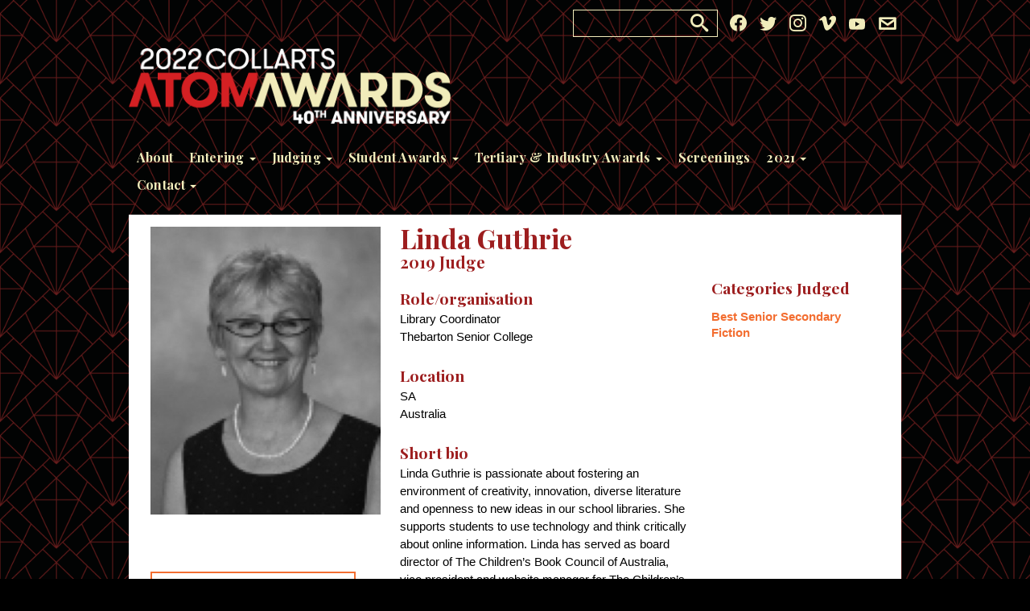

--- FILE ---
content_type: text/html; charset=UTF-8
request_url: https://atomawards.org/2019-judge/linda-guthrie/
body_size: 12952
content:
<!DOCTYPE html>
<html>
	<head>
		<!-- Google Tag Manager -->
		<script>(function(w,d,s,l,i){w[l]=w[l]||[];w[l].push({'gtm.start':
		new Date().getTime(),event:'gtm.js'});var f=d.getElementsByTagName(s)[0],
		j=d.createElement(s),dl=l!='dataLayer'?'&l='+l:'';j.async=true;j.src=
		'https://www.googletagmanager.com/gtm.js?id='+i+dl;f.parentNode.insertBefore(j,f);
		})(window,document,'script','dataLayer','GTM-5XHZ9GJ');</script>
		<!-- End Google Tag Manager -->

		<!-- Global site tag (gtag.js) - Google Analytics -->
		<script async src="https://www.googletagmanager.com/gtag/js?id=UA-9052270-6"></script>
		<script>
		  window.dataLayer = window.dataLayer || [];
		  function gtag(){dataLayer.push(arguments);}
		  gtag('js', new Date());
		
		  gtag('config', 'UA-9052270-6');
		</script>

		<meta charset="UTF-8">
		<title>Linda Guthrie - The ATOM Awards : The ATOM Awards</title>
		<meta name="viewport" content="width=device-width, initial-scale=1"/>

		<!-- dns prefetch -->
		<link href="//www.google-analytics.com" rel="dns-prefetch">
		
		<!-- meta -->
		<meta http-equiv="X-UA-Compatible" content="IE=edge,chrome=1">
		<meta name="description" content="Recognising film and media excellence in education and industry">
		
		<!-- icons -->		

		
				
		<!-- Bootstrap -->
		<!--link href="https://atomawards.org/wp-content/themes/aa2022/css/bootstrap.min.css" rel="stylesheet"-->
		<link href="//maxcdn.bootstrapcdn.com/bootstrap/3.3.2/css/bootstrap.min.css" rel="stylesheet">
		
		<!--script src="http://code.jquery.com/jquery-1.8.3.min.js"></script-->
		<!-- <script src="//ajax.googleapis.com/ajax/libs/jquery/1.11.2/jquery.min.js"></script> -->
		<script src="/wp-includes/js/jquery/jquery.js"></script>
		<script type="text/javascript">
			var $ = jQuery;
		</script>
		
		<!--script src="https://atomawards.org/wp-content/themes/aa2022/js/bootstrap.min.js"></script-->
		<script src="https://atomawards.org/wp-content/themes/aa2022/js/browser.min.js"></script>
		<script src="//maxcdn.bootstrapcdn.com/bootstrap/3.3.2/js/bootstrap.min.js"></script>
		
		<!-- HTML5 Shim and Respond.js IE8 support of HTML5 elements and media queries -->
	    <!-- WARNING: Respond.js doesn't work if you view the page via file:// -->
	    <!--[if lt IE 9]>
	      <script src="https://oss.maxcdn.com/libs/html5shiv/3.7.0/html5shiv.js"></script>
	      <script src="https://oss.maxcdn.com/libs/respond.js/1.3.0/respond.min.js"></script>
	    <![endif]-->
	
    <script src="https://atomawards.org/wp-content/themes/aa2022/js/atom-entry-system.js?v2022"></script>
		
				
				<script type="text/javascript" src="https://atomawards.org/wp-content/themes/aa2022/js/jquery.cycle.all.js"></script>
		<script type="text/javascript" src="https://atomawards.org/wp-content/themes/aa2022/js/jquery.imgpreload.min.js"></script>
		
		
		
		<script type = "text/javascript"> 

			jQuery(document).ready(function() {
				
				jQuery( "#search-button .icon-search" ).click(function() {
				  jQuery( "#search-box" ).toggle();
				  jQuery( "#search-box .search-input" ).focus();
				});

			});
						
		</script>
		
		<link rel='stylesheet' href='https://atomawards.org/wp-content/themes/aa2022/style.css?ver=1.33' media='all' />

		<meta name='robots' content='index, follow, max-image-preview:large, max-snippet:-1, max-video-preview:-1' />
	<style>img:is([sizes="auto" i], [sizes^="auto," i]) { contain-intrinsic-size: 3000px 1500px }</style>
	
	<!-- This site is optimized with the Yoast SEO plugin v26.8 - https://yoast.com/product/yoast-seo-wordpress/ -->
	<link rel="canonical" href="https://atomawards.org/2019-judge/linda-guthrie/" />
	<meta property="og:locale" content="en_US" />
	<meta property="og:type" content="article" />
	<meta property="og:title" content="Linda Guthrie - The ATOM Awards" />
	<meta property="og:url" content="https://atomawards.org/2019-judge/linda-guthrie/" />
	<meta property="og:site_name" content="The ATOM Awards" />
	<meta property="article:publisher" content="https://www.facebook.com/atomawards" />
	<meta property="article:modified_time" content="2019-10-30T05:40:20+00:00" />
	<meta property="og:image" content="https://atomawards.org/wp-content/uploads/2020/03/2020-ATOM-Awards-Yoast-SEO-image-200x200px.png" />
	<meta property="og:image:width" content="200" />
	<meta property="og:image:height" content="200" />
	<meta property="og:image:type" content="image/png" />
	<meta name="twitter:card" content="summary_large_image" />
	<meta name="twitter:site" content="@theatomawards" />
	<script type="application/ld+json" class="yoast-schema-graph">{"@context":"https://schema.org","@graph":[{"@type":"WebPage","@id":"https://atomawards.org/2019-judge/linda-guthrie/","url":"https://atomawards.org/2019-judge/linda-guthrie/","name":"Linda Guthrie - The ATOM Awards","isPartOf":{"@id":"https://atomawards.org/#website"},"datePublished":"2019-09-06T06:05:20+00:00","dateModified":"2019-10-30T05:40:20+00:00","breadcrumb":{"@id":"https://atomawards.org/2019-judge/linda-guthrie/#breadcrumb"},"inLanguage":"en-AU","potentialAction":[{"@type":"ReadAction","target":["https://atomawards.org/2019-judge/linda-guthrie/"]}]},{"@type":"BreadcrumbList","@id":"https://atomawards.org/2019-judge/linda-guthrie/#breadcrumb","itemListElement":[{"@type":"ListItem","position":1,"name":"Home","item":"https://atomawards.org/"},{"@type":"ListItem","position":2,"name":"2019 Judges","item":"https://atomawards.org/2019-judge/"},{"@type":"ListItem","position":3,"name":"Linda Guthrie"}]},{"@type":"WebSite","@id":"https://atomawards.org/#website","url":"https://atomawards.org/","name":"The ATOM Awards","description":"Recognising film and media excellence in education and industry","potentialAction":[{"@type":"SearchAction","target":{"@type":"EntryPoint","urlTemplate":"https://atomawards.org/?s={search_term_string}"},"query-input":{"@type":"PropertyValueSpecification","valueRequired":true,"valueName":"search_term_string"}}],"inLanguage":"en-AU"}]}</script>
	<!-- / Yoast SEO plugin. -->


<link rel='dns-prefetch' href='//cdnjs.cloudflare.com' />
<link rel='dns-prefetch' href='//fonts.googleapis.com' />
<script type="text/javascript">
/* <![CDATA[ */
window._wpemojiSettings = {"baseUrl":"https:\/\/s.w.org\/images\/core\/emoji\/16.0.1\/72x72\/","ext":".png","svgUrl":"https:\/\/s.w.org\/images\/core\/emoji\/16.0.1\/svg\/","svgExt":".svg","source":{"concatemoji":"https:\/\/atomawards.org\/wp-includes\/js\/wp-emoji-release.min.js?ver=6.8.3"}};
/*! This file is auto-generated */
!function(s,n){var o,i,e;function c(e){try{var t={supportTests:e,timestamp:(new Date).valueOf()};sessionStorage.setItem(o,JSON.stringify(t))}catch(e){}}function p(e,t,n){e.clearRect(0,0,e.canvas.width,e.canvas.height),e.fillText(t,0,0);var t=new Uint32Array(e.getImageData(0,0,e.canvas.width,e.canvas.height).data),a=(e.clearRect(0,0,e.canvas.width,e.canvas.height),e.fillText(n,0,0),new Uint32Array(e.getImageData(0,0,e.canvas.width,e.canvas.height).data));return t.every(function(e,t){return e===a[t]})}function u(e,t){e.clearRect(0,0,e.canvas.width,e.canvas.height),e.fillText(t,0,0);for(var n=e.getImageData(16,16,1,1),a=0;a<n.data.length;a++)if(0!==n.data[a])return!1;return!0}function f(e,t,n,a){switch(t){case"flag":return n(e,"\ud83c\udff3\ufe0f\u200d\u26a7\ufe0f","\ud83c\udff3\ufe0f\u200b\u26a7\ufe0f")?!1:!n(e,"\ud83c\udde8\ud83c\uddf6","\ud83c\udde8\u200b\ud83c\uddf6")&&!n(e,"\ud83c\udff4\udb40\udc67\udb40\udc62\udb40\udc65\udb40\udc6e\udb40\udc67\udb40\udc7f","\ud83c\udff4\u200b\udb40\udc67\u200b\udb40\udc62\u200b\udb40\udc65\u200b\udb40\udc6e\u200b\udb40\udc67\u200b\udb40\udc7f");case"emoji":return!a(e,"\ud83e\udedf")}return!1}function g(e,t,n,a){var r="undefined"!=typeof WorkerGlobalScope&&self instanceof WorkerGlobalScope?new OffscreenCanvas(300,150):s.createElement("canvas"),o=r.getContext("2d",{willReadFrequently:!0}),i=(o.textBaseline="top",o.font="600 32px Arial",{});return e.forEach(function(e){i[e]=t(o,e,n,a)}),i}function t(e){var t=s.createElement("script");t.src=e,t.defer=!0,s.head.appendChild(t)}"undefined"!=typeof Promise&&(o="wpEmojiSettingsSupports",i=["flag","emoji"],n.supports={everything:!0,everythingExceptFlag:!0},e=new Promise(function(e){s.addEventListener("DOMContentLoaded",e,{once:!0})}),new Promise(function(t){var n=function(){try{var e=JSON.parse(sessionStorage.getItem(o));if("object"==typeof e&&"number"==typeof e.timestamp&&(new Date).valueOf()<e.timestamp+604800&&"object"==typeof e.supportTests)return e.supportTests}catch(e){}return null}();if(!n){if("undefined"!=typeof Worker&&"undefined"!=typeof OffscreenCanvas&&"undefined"!=typeof URL&&URL.createObjectURL&&"undefined"!=typeof Blob)try{var e="postMessage("+g.toString()+"("+[JSON.stringify(i),f.toString(),p.toString(),u.toString()].join(",")+"));",a=new Blob([e],{type:"text/javascript"}),r=new Worker(URL.createObjectURL(a),{name:"wpTestEmojiSupports"});return void(r.onmessage=function(e){c(n=e.data),r.terminate(),t(n)})}catch(e){}c(n=g(i,f,p,u))}t(n)}).then(function(e){for(var t in e)n.supports[t]=e[t],n.supports.everything=n.supports.everything&&n.supports[t],"flag"!==t&&(n.supports.everythingExceptFlag=n.supports.everythingExceptFlag&&n.supports[t]);n.supports.everythingExceptFlag=n.supports.everythingExceptFlag&&!n.supports.flag,n.DOMReady=!1,n.readyCallback=function(){n.DOMReady=!0}}).then(function(){return e}).then(function(){var e;n.supports.everything||(n.readyCallback(),(e=n.source||{}).concatemoji?t(e.concatemoji):e.wpemoji&&e.twemoji&&(t(e.twemoji),t(e.wpemoji)))}))}((window,document),window._wpemojiSettings);
/* ]]> */
</script>
<style id='wp-emoji-styles-inline-css' type='text/css'>

	img.wp-smiley, img.emoji {
		display: inline !important;
		border: none !important;
		box-shadow: none !important;
		height: 1em !important;
		width: 1em !important;
		margin: 0 0.07em !important;
		vertical-align: -0.1em !important;
		background: none !important;
		padding: 0 !important;
	}
</style>
<link rel='stylesheet' id='wp-block-library-css' href='https://atomawards.org/wp-includes/css/dist/block-library/style.min.css?ver=6.8.3' media='all' />
<style id='classic-theme-styles-inline-css' type='text/css'>
/*! This file is auto-generated */
.wp-block-button__link{color:#fff;background-color:#32373c;border-radius:9999px;box-shadow:none;text-decoration:none;padding:calc(.667em + 2px) calc(1.333em + 2px);font-size:1.125em}.wp-block-file__button{background:#32373c;color:#fff;text-decoration:none}
</style>
<style id='global-styles-inline-css' type='text/css'>
:root{--wp--preset--aspect-ratio--square: 1;--wp--preset--aspect-ratio--4-3: 4/3;--wp--preset--aspect-ratio--3-4: 3/4;--wp--preset--aspect-ratio--3-2: 3/2;--wp--preset--aspect-ratio--2-3: 2/3;--wp--preset--aspect-ratio--16-9: 16/9;--wp--preset--aspect-ratio--9-16: 9/16;--wp--preset--color--black: #000000;--wp--preset--color--cyan-bluish-gray: #abb8c3;--wp--preset--color--white: #ffffff;--wp--preset--color--pale-pink: #f78da7;--wp--preset--color--vivid-red: #cf2e2e;--wp--preset--color--luminous-vivid-orange: #ff6900;--wp--preset--color--luminous-vivid-amber: #fcb900;--wp--preset--color--light-green-cyan: #7bdcb5;--wp--preset--color--vivid-green-cyan: #00d084;--wp--preset--color--pale-cyan-blue: #8ed1fc;--wp--preset--color--vivid-cyan-blue: #0693e3;--wp--preset--color--vivid-purple: #9b51e0;--wp--preset--gradient--vivid-cyan-blue-to-vivid-purple: linear-gradient(135deg,rgba(6,147,227,1) 0%,rgb(155,81,224) 100%);--wp--preset--gradient--light-green-cyan-to-vivid-green-cyan: linear-gradient(135deg,rgb(122,220,180) 0%,rgb(0,208,130) 100%);--wp--preset--gradient--luminous-vivid-amber-to-luminous-vivid-orange: linear-gradient(135deg,rgba(252,185,0,1) 0%,rgba(255,105,0,1) 100%);--wp--preset--gradient--luminous-vivid-orange-to-vivid-red: linear-gradient(135deg,rgba(255,105,0,1) 0%,rgb(207,46,46) 100%);--wp--preset--gradient--very-light-gray-to-cyan-bluish-gray: linear-gradient(135deg,rgb(238,238,238) 0%,rgb(169,184,195) 100%);--wp--preset--gradient--cool-to-warm-spectrum: linear-gradient(135deg,rgb(74,234,220) 0%,rgb(151,120,209) 20%,rgb(207,42,186) 40%,rgb(238,44,130) 60%,rgb(251,105,98) 80%,rgb(254,248,76) 100%);--wp--preset--gradient--blush-light-purple: linear-gradient(135deg,rgb(255,206,236) 0%,rgb(152,150,240) 100%);--wp--preset--gradient--blush-bordeaux: linear-gradient(135deg,rgb(254,205,165) 0%,rgb(254,45,45) 50%,rgb(107,0,62) 100%);--wp--preset--gradient--luminous-dusk: linear-gradient(135deg,rgb(255,203,112) 0%,rgb(199,81,192) 50%,rgb(65,88,208) 100%);--wp--preset--gradient--pale-ocean: linear-gradient(135deg,rgb(255,245,203) 0%,rgb(182,227,212) 50%,rgb(51,167,181) 100%);--wp--preset--gradient--electric-grass: linear-gradient(135deg,rgb(202,248,128) 0%,rgb(113,206,126) 100%);--wp--preset--gradient--midnight: linear-gradient(135deg,rgb(2,3,129) 0%,rgb(40,116,252) 100%);--wp--preset--font-size--small: 13px;--wp--preset--font-size--medium: 20px;--wp--preset--font-size--large: 36px;--wp--preset--font-size--x-large: 42px;--wp--preset--spacing--20: 0.44rem;--wp--preset--spacing--30: 0.67rem;--wp--preset--spacing--40: 1rem;--wp--preset--spacing--50: 1.5rem;--wp--preset--spacing--60: 2.25rem;--wp--preset--spacing--70: 3.38rem;--wp--preset--spacing--80: 5.06rem;--wp--preset--shadow--natural: 6px 6px 9px rgba(0, 0, 0, 0.2);--wp--preset--shadow--deep: 12px 12px 50px rgba(0, 0, 0, 0.4);--wp--preset--shadow--sharp: 6px 6px 0px rgba(0, 0, 0, 0.2);--wp--preset--shadow--outlined: 6px 6px 0px -3px rgba(255, 255, 255, 1), 6px 6px rgba(0, 0, 0, 1);--wp--preset--shadow--crisp: 6px 6px 0px rgba(0, 0, 0, 1);}:where(.is-layout-flex){gap: 0.5em;}:where(.is-layout-grid){gap: 0.5em;}body .is-layout-flex{display: flex;}.is-layout-flex{flex-wrap: wrap;align-items: center;}.is-layout-flex > :is(*, div){margin: 0;}body .is-layout-grid{display: grid;}.is-layout-grid > :is(*, div){margin: 0;}:where(.wp-block-columns.is-layout-flex){gap: 2em;}:where(.wp-block-columns.is-layout-grid){gap: 2em;}:where(.wp-block-post-template.is-layout-flex){gap: 1.25em;}:where(.wp-block-post-template.is-layout-grid){gap: 1.25em;}.has-black-color{color: var(--wp--preset--color--black) !important;}.has-cyan-bluish-gray-color{color: var(--wp--preset--color--cyan-bluish-gray) !important;}.has-white-color{color: var(--wp--preset--color--white) !important;}.has-pale-pink-color{color: var(--wp--preset--color--pale-pink) !important;}.has-vivid-red-color{color: var(--wp--preset--color--vivid-red) !important;}.has-luminous-vivid-orange-color{color: var(--wp--preset--color--luminous-vivid-orange) !important;}.has-luminous-vivid-amber-color{color: var(--wp--preset--color--luminous-vivid-amber) !important;}.has-light-green-cyan-color{color: var(--wp--preset--color--light-green-cyan) !important;}.has-vivid-green-cyan-color{color: var(--wp--preset--color--vivid-green-cyan) !important;}.has-pale-cyan-blue-color{color: var(--wp--preset--color--pale-cyan-blue) !important;}.has-vivid-cyan-blue-color{color: var(--wp--preset--color--vivid-cyan-blue) !important;}.has-vivid-purple-color{color: var(--wp--preset--color--vivid-purple) !important;}.has-black-background-color{background-color: var(--wp--preset--color--black) !important;}.has-cyan-bluish-gray-background-color{background-color: var(--wp--preset--color--cyan-bluish-gray) !important;}.has-white-background-color{background-color: var(--wp--preset--color--white) !important;}.has-pale-pink-background-color{background-color: var(--wp--preset--color--pale-pink) !important;}.has-vivid-red-background-color{background-color: var(--wp--preset--color--vivid-red) !important;}.has-luminous-vivid-orange-background-color{background-color: var(--wp--preset--color--luminous-vivid-orange) !important;}.has-luminous-vivid-amber-background-color{background-color: var(--wp--preset--color--luminous-vivid-amber) !important;}.has-light-green-cyan-background-color{background-color: var(--wp--preset--color--light-green-cyan) !important;}.has-vivid-green-cyan-background-color{background-color: var(--wp--preset--color--vivid-green-cyan) !important;}.has-pale-cyan-blue-background-color{background-color: var(--wp--preset--color--pale-cyan-blue) !important;}.has-vivid-cyan-blue-background-color{background-color: var(--wp--preset--color--vivid-cyan-blue) !important;}.has-vivid-purple-background-color{background-color: var(--wp--preset--color--vivid-purple) !important;}.has-black-border-color{border-color: var(--wp--preset--color--black) !important;}.has-cyan-bluish-gray-border-color{border-color: var(--wp--preset--color--cyan-bluish-gray) !important;}.has-white-border-color{border-color: var(--wp--preset--color--white) !important;}.has-pale-pink-border-color{border-color: var(--wp--preset--color--pale-pink) !important;}.has-vivid-red-border-color{border-color: var(--wp--preset--color--vivid-red) !important;}.has-luminous-vivid-orange-border-color{border-color: var(--wp--preset--color--luminous-vivid-orange) !important;}.has-luminous-vivid-amber-border-color{border-color: var(--wp--preset--color--luminous-vivid-amber) !important;}.has-light-green-cyan-border-color{border-color: var(--wp--preset--color--light-green-cyan) !important;}.has-vivid-green-cyan-border-color{border-color: var(--wp--preset--color--vivid-green-cyan) !important;}.has-pale-cyan-blue-border-color{border-color: var(--wp--preset--color--pale-cyan-blue) !important;}.has-vivid-cyan-blue-border-color{border-color: var(--wp--preset--color--vivid-cyan-blue) !important;}.has-vivid-purple-border-color{border-color: var(--wp--preset--color--vivid-purple) !important;}.has-vivid-cyan-blue-to-vivid-purple-gradient-background{background: var(--wp--preset--gradient--vivid-cyan-blue-to-vivid-purple) !important;}.has-light-green-cyan-to-vivid-green-cyan-gradient-background{background: var(--wp--preset--gradient--light-green-cyan-to-vivid-green-cyan) !important;}.has-luminous-vivid-amber-to-luminous-vivid-orange-gradient-background{background: var(--wp--preset--gradient--luminous-vivid-amber-to-luminous-vivid-orange) !important;}.has-luminous-vivid-orange-to-vivid-red-gradient-background{background: var(--wp--preset--gradient--luminous-vivid-orange-to-vivid-red) !important;}.has-very-light-gray-to-cyan-bluish-gray-gradient-background{background: var(--wp--preset--gradient--very-light-gray-to-cyan-bluish-gray) !important;}.has-cool-to-warm-spectrum-gradient-background{background: var(--wp--preset--gradient--cool-to-warm-spectrum) !important;}.has-blush-light-purple-gradient-background{background: var(--wp--preset--gradient--blush-light-purple) !important;}.has-blush-bordeaux-gradient-background{background: var(--wp--preset--gradient--blush-bordeaux) !important;}.has-luminous-dusk-gradient-background{background: var(--wp--preset--gradient--luminous-dusk) !important;}.has-pale-ocean-gradient-background{background: var(--wp--preset--gradient--pale-ocean) !important;}.has-electric-grass-gradient-background{background: var(--wp--preset--gradient--electric-grass) !important;}.has-midnight-gradient-background{background: var(--wp--preset--gradient--midnight) !important;}.has-small-font-size{font-size: var(--wp--preset--font-size--small) !important;}.has-medium-font-size{font-size: var(--wp--preset--font-size--medium) !important;}.has-large-font-size{font-size: var(--wp--preset--font-size--large) !important;}.has-x-large-font-size{font-size: var(--wp--preset--font-size--x-large) !important;}
:where(.wp-block-post-template.is-layout-flex){gap: 1.25em;}:where(.wp-block-post-template.is-layout-grid){gap: 1.25em;}
:where(.wp-block-columns.is-layout-flex){gap: 2em;}:where(.wp-block-columns.is-layout-grid){gap: 2em;}
:root :where(.wp-block-pullquote){font-size: 1.5em;line-height: 1.6;}
</style>
<link rel='stylesheet' id='fcbkbttn_icon-css' href='https://atomawards.org/wp-content/plugins/facebook-button-plugin/css/icon.css?ver=2.77' media='all' />
<link rel='stylesheet' id='fcbkbttn_stylesheet-css' href='https://atomawards.org/wp-content/plugins/facebook-button-plugin/css/style.css?ver=2.77' media='all' />
<link rel='stylesheet' id='rs-plugin-settings-css' href='https://atomawards.org/wp-content/plugins/revslider/public/assets/css/rs6.css?ver=6.1.8' media='all' />
<style id='rs-plugin-settings-inline-css' type='text/css'>
.tp-caption a{color:#ff7302;text-shadow:none;-webkit-transition:all 0.2s ease-out;-moz-transition:all 0.2s ease-out;-o-transition:all 0.2s ease-out;-ms-transition:all 0.2s ease-out}.tp-caption a:hover{color:#ffa902}
</style>
<link rel='stylesheet' id='normalize-css' href='https://atomawards.org/wp-content/themes/aa2022/normalize.css?ver=1.0' media='all' />
<link rel='stylesheet' id='html5blank-css' href='https://atomawards.org/wp-content/themes/aa2022/style.css?ver=1.8' media='all' />
<style id="google-fonts-css" media="all">/* cyrillic */
@font-face {
  font-family: 'Playfair Display';
  font-style: normal;
  font-weight: 700;
  font-display: swap;
  src: url(/fonts.gstatic.com/s/playfairdisplay/v40/nuFvD-vYSZviVYUb_rj3ij__anPXJzDwcbmjWBN2PKeiunDTbtPK-F2qC0usEw.woff2) format('woff2');
  unicode-range: U+0301, U+0400-045F, U+0490-0491, U+04B0-04B1, U+2116;
}
/* vietnamese */
@font-face {
  font-family: 'Playfair Display';
  font-style: normal;
  font-weight: 700;
  font-display: swap;
  src: url(/fonts.gstatic.com/s/playfairdisplay/v40/nuFvD-vYSZviVYUb_rj3ij__anPXJzDwcbmjWBN2PKeiunDYbtPK-F2qC0usEw.woff2) format('woff2');
  unicode-range: U+0102-0103, U+0110-0111, U+0128-0129, U+0168-0169, U+01A0-01A1, U+01AF-01B0, U+0300-0301, U+0303-0304, U+0308-0309, U+0323, U+0329, U+1EA0-1EF9, U+20AB;
}
/* latin-ext */
@font-face {
  font-family: 'Playfair Display';
  font-style: normal;
  font-weight: 700;
  font-display: swap;
  src: url(/fonts.gstatic.com/s/playfairdisplay/v40/nuFvD-vYSZviVYUb_rj3ij__anPXJzDwcbmjWBN2PKeiunDZbtPK-F2qC0usEw.woff2) format('woff2');
  unicode-range: U+0100-02BA, U+02BD-02C5, U+02C7-02CC, U+02CE-02D7, U+02DD-02FF, U+0304, U+0308, U+0329, U+1D00-1DBF, U+1E00-1E9F, U+1EF2-1EFF, U+2020, U+20A0-20AB, U+20AD-20C0, U+2113, U+2C60-2C7F, U+A720-A7FF;
}
/* latin */
@font-face {
  font-family: 'Playfair Display';
  font-style: normal;
  font-weight: 700;
  font-display: swap;
  src: url(/fonts.gstatic.com/s/playfairdisplay/v40/nuFvD-vYSZviVYUb_rj3ij__anPXJzDwcbmjWBN2PKeiunDXbtPK-F2qC0s.woff2) format('woff2');
  unicode-range: U+0000-00FF, U+0131, U+0152-0153, U+02BB-02BC, U+02C6, U+02DA, U+02DC, U+0304, U+0308, U+0329, U+2000-206F, U+20AC, U+2122, U+2191, U+2193, U+2212, U+2215, U+FEFF, U+FFFD;
}
</style>
<script type="text/javascript" src="https://cdnjs.cloudflare.com/ajax/libs/conditionizr.js/2.2.0/conditionizr.min.js?ver=2.2.0" id="conditionizr-js"></script>
<script type="text/javascript" src="https://cdnjs.cloudflare.com/ajax/libs/modernizr/2.6.2/modernizr.min.js?ver=2.6.2" id="modernizr-js"></script>
<script type="text/javascript" src="https://atomawards.org/wp-content/themes/aa2022/js/fluidvids.min.js?ver=1.0.0" id="html5blankscripts-js"></script>
<script type="text/javascript" src="https://atomawards.org/wp-content/plugins/revslider/public/assets/js/revolution.tools.min.js?ver=6.0" id="tp-tools-js"></script>
<script type="text/javascript" src="https://atomawards.org/wp-content/plugins/revslider/public/assets/js/rs6.min.js?ver=6.1.8" id="revmin-js"></script>
<link rel="https://api.w.org/" href="https://atomawards.org/wp-json/" /><link rel="alternate" title="oEmbed (JSON)" type="application/json+oembed" href="https://atomawards.org/wp-json/oembed/1.0/embed?url=https%3A%2F%2Fatomawards.org%2F2019-judge%2Flinda-guthrie%2F" />
<link rel="alternate" title="oEmbed (XML)" type="text/xml+oembed" href="https://atomawards.org/wp-json/oembed/1.0/embed?url=https%3A%2F%2Fatomawards.org%2F2019-judge%2Flinda-guthrie%2F&#038;format=xml" />
<script type="text/javascript" src="https://www.bugherd.com/sidebarv2.js?apikey=gn6eegehchg4kvuyw7mvba" async="true"></script><script type="text/javascript">
	window._se_plugin_version = '8.1.9';
</script>
<meta name="generator" content="Powered by Slider Revolution 6.1.8 - responsive, Mobile-Friendly Slider Plugin for WordPress with comfortable drag and drop interface." />
<link rel="icon" href="https://atomawards.org/wp-content/uploads/cache/2022/03/cropped-Atom-2022-Favicon/3650083824.png" sizes="32x32" />
<link rel="icon" href="https://atomawards.org/wp-content/uploads/cache/2022/03/cropped-Atom-2022-Favicon/2571975061.png" sizes="192x192" />
<link rel="apple-touch-icon" href="https://atomawards.org/wp-content/uploads/cache/2022/03/cropped-Atom-2022-Favicon/3008805499.png" />
<meta name="msapplication-TileImage" content="https://atomawards.org/wp-content/uploads/cache/2022/03/cropped-Atom-2022-Favicon/201189802.png" />
<script type="text/javascript">function setREVStartSize(e){			
			try {								
				var pw = document.getElementById(e.c).parentNode.offsetWidth,
					newh;
				pw = pw===0 || isNaN(pw) ? window.innerWidth : pw;
				e.tabw = e.tabw===undefined ? 0 : parseInt(e.tabw);
				e.thumbw = e.thumbw===undefined ? 0 : parseInt(e.thumbw);
				e.tabh = e.tabh===undefined ? 0 : parseInt(e.tabh);
				e.thumbh = e.thumbh===undefined ? 0 : parseInt(e.thumbh);
				e.tabhide = e.tabhide===undefined ? 0 : parseInt(e.tabhide);
				e.thumbhide = e.thumbhide===undefined ? 0 : parseInt(e.thumbhide);
				e.mh = e.mh===undefined || e.mh=="" || e.mh==="auto" ? 0 : parseInt(e.mh,0);		
				if(e.layout==="fullscreen" || e.l==="fullscreen") 						
					newh = Math.max(e.mh,window.innerHeight);				
				else{					
					e.gw = Array.isArray(e.gw) ? e.gw : [e.gw];
					for (var i in e.rl) if (e.gw[i]===undefined || e.gw[i]===0) e.gw[i] = e.gw[i-1];					
					e.gh = e.el===undefined || e.el==="" || (Array.isArray(e.el) && e.el.length==0)? e.gh : e.el;
					e.gh = Array.isArray(e.gh) ? e.gh : [e.gh];
					for (var i in e.rl) if (e.gh[i]===undefined || e.gh[i]===0) e.gh[i] = e.gh[i-1];
										
					var nl = new Array(e.rl.length),
						ix = 0,						
						sl;					
					e.tabw = e.tabhide>=pw ? 0 : e.tabw;
					e.thumbw = e.thumbhide>=pw ? 0 : e.thumbw;
					e.tabh = e.tabhide>=pw ? 0 : e.tabh;
					e.thumbh = e.thumbhide>=pw ? 0 : e.thumbh;					
					for (var i in e.rl) nl[i] = e.rl[i]<window.innerWidth ? 0 : e.rl[i];
					sl = nl[0];									
					for (var i in nl) if (sl>nl[i] && nl[i]>0) { sl = nl[i]; ix=i;}															
					var m = pw>(e.gw[ix]+e.tabw+e.thumbw) ? 1 : (pw-(e.tabw+e.thumbw)) / (e.gw[ix]);					

					newh =  (e.type==="carousel" && e.justify==="true" ? e.gh[ix] : (e.gh[ix] * m)) + (e.tabh + e.thumbh);
				}			
				
				if(window.rs_init_css===undefined) window.rs_init_css = document.head.appendChild(document.createElement("style"));					
				document.getElementById(e.c).height = newh;
				window.rs_init_css.innerHTML += "#"+e.c+"_wrapper { height: "+newh+"px }";				
			} catch(e){
				console.log("Failure at Presize of Slider:" + e)
			}					   
		  };</script>
		<style type="text/css" id="wp-custom-css">
			[class*="school-entry"] h4, [class*="general-entry"] h4 {
  color: #9d1e1f !important;
}

.winner-banner {
  background-color: #9d1e1f !important;
}

.sponsor-title {
  color: #9d1e1f;
}

.sponsor-padding {margin-bottom: 15px !important;}


.new-front-mains:hover {
  opacity: 1;
  background-color: #9d1e1f !important;
}


.home-main-row a {
	  background-size: cover !important;
  background-position: center !important;
}

h4 {
    margin: 0px;
}

.judge-judge {
  color: #9d1e1f;
}

.sponsor-logo {max-width: 135px !important;}


.student-finalist-btn {display:block; background:#fff; color:#F36E31; border: 2px solid #F36E31; padding:5px; cursor:pointer; width:220px; text-align:center;}

.student-finalist-btn:hover {background:#F36E31; color:#fff;}		</style>
				
	</head>
	<body class="wp-singular 2019-judge-template-default single single-2019-judge postid-10540 wp-theme-aa2022 linda-guthrie">
		
		<!-- Google Tag Manager (noscript) -->
		<noscript><iframe src="https://www.googletagmanager.com/ns.html?id=GTM-5XHZ9GJ"
		height="0" width="0" style="display:none;visibility:hidden"></iframe></noscript>
		<!-- End Google Tag Manager (noscript) -->

		<!-- mobile nav -->

		<nav class="navbar navbar-default navbar-static-top visible-xs">
		    <!-- Brand and toggle get grouped for better mobile display -->
		    <div class="container-fluid">
		        <div class="navbar-header">
			        <div class="mobile-logo">
				        <a href="https://atomawards.org">
                  <img src="https://atomawards.org/wp-content/uploads/2022/10/2022-Collarts-ATOM-Awards-Landscape-Light-Colours-RGB.png" alt="Logo">
                </a>
			        </div>
		            <button type="button" class="navbar-toggle collapsed" data-toggle="collapse" data-target="#atom-navbar-collapse">
		                <span class="sr-only">Toggle navigation</span>
		                <span class="icon-bar"></span>
		                <span class="icon-bar"></span>
		                <span class="icon-bar"></span>
		            </button>
		        </div>
		        <div id="atom-navbar-collapse" class="collapse navbar-collapse">
		        <ul id="menu-atom-awards" class="nav navbar-nav"><li id="menu-item-21" class="menu-item menu-item-type-post_type menu-item-object-page menu-item-21"><a title="About" href="https://atomawards.org/about/">About</a></li>
<li id="menu-item-8404" class="menu-item menu-item-type-custom menu-item-object-custom menu-item-has-children menu-item-8404 dropdown"><a title="Entering" href="#" data-toggle="dropdown" class="dropdown-toggle" aria-haspopup="true">Entering <span class="caret"></span></a>
<ul role="menu" class=" dropdown-menu">
	<li id="menu-item-14413" class="menu-item menu-item-type-post_type menu-item-object-page menu-item-14413"><a title="Award Categories" href="https://atomawards.org/2022-categories/">Award Categories</a></li>
	<li id="menu-item-14404" class="menu-item menu-item-type-post_type menu-item-object-page menu-item-14404"><a title="Terms &amp; Conditions" href="https://atomawards.org/2022-terms-conditions/">Terms &#038; Conditions</a></li>
	<li id="menu-item-8403" class="menu-item menu-item-type-post_type menu-item-object-page menu-item-8403"><a title="Copyright Information" href="https://atomawards.org/copyright/">Copyright Information</a></li>
</ul>
</li>
<li id="menu-item-9756" class="menu-item menu-item-type-custom menu-item-object-custom menu-item-has-children menu-item-9756 dropdown"><a title="Judging" href="#" data-toggle="dropdown" class="dropdown-toggle" aria-haspopup="true">Judging <span class="caret"></span></a>
<ul role="menu" class=" dropdown-menu">
	<li id="menu-item-9757" class="menu-item menu-item-type-post_type menu-item-object-page menu-item-9757"><a title="The Judging Process" href="https://atomawards.org/judging-process/">The Judging Process</a></li>
	<li id="menu-item-15344" class="menu-item menu-item-type-post_type menu-item-object-page menu-item-15344"><a title="2022 Judges" href="https://atomawards.org/2022-judges/">2022 Judges</a></li>
</ul>
</li>
<li id="menu-item-14138" class="menu-item menu-item-type-custom menu-item-object-custom menu-item-has-children menu-item-14138 dropdown"><a title="Student Awards" href="#" data-toggle="dropdown" class="dropdown-toggle" aria-haspopup="true">Student Awards <span class="caret"></span></a>
<ul role="menu" class=" dropdown-menu">
	<li id="menu-item-15342" class="menu-item menu-item-type-post_type menu-item-object-page menu-item-15342"><a title="2022 Primary &#038; Secondary Finalists" href="https://atomawards.org/2022-primary-secondary-finalists/">2022 Primary &#038; Secondary Finalists</a></li>
</ul>
</li>
<li id="menu-item-14139" class="menu-item menu-item-type-custom menu-item-object-custom menu-item-has-children menu-item-14139 dropdown"><a title="Tertiary &amp; Industry Awards" href="#" data-toggle="dropdown" class="dropdown-toggle" aria-haspopup="true">Tertiary &#038; Industry Awards <span class="caret"></span></a>
<ul role="menu" class=" dropdown-menu">
	<li id="menu-item-15343" class="menu-item menu-item-type-post_type menu-item-object-page menu-item-15343"><a title="2022 Tertiary &#038; Industry Finalists" href="https://atomawards.org/2022-tertiary-industry-finalists/">2022 Tertiary &#038; Industry Finalists</a></li>
	<li id="menu-item-15432" class="menu-item menu-item-type-post_type menu-item-object-page menu-item-15432"><a title="2022 Tertiary &#038; Industry Award&nbsp;Recipients" href="https://atomawards.org/2022-tertiary-industry-awards/">2022 Tertiary &#038; Industry Award&nbsp;Recipients</a></li>
</ul>
</li>
<li id="menu-item-439" class="menu-item menu-item-type-post_type menu-item-object-page menu-item-439"><a title="Screenings" href="https://atomawards.org/screenings/">Screenings</a></li>
<li id="menu-item-7077" class="menu-item menu-item-type-custom menu-item-object-custom menu-item-has-children menu-item-7077 dropdown"><a title="2021" href="#" data-toggle="dropdown" class="dropdown-toggle" aria-haspopup="true">2021 <span class="caret"></span></a>
<ul role="menu" class=" dropdown-menu">
	<li id="menu-item-14357" class="menu-item menu-item-type-post_type menu-item-object-page menu-item-14357"><a title="2021 Primary &amp; Secondary Finalists" href="https://atomawards.org/2021-primary-secondary-finalists/">2021 Primary &amp; Secondary Finalists</a></li>
	<li id="menu-item-14358" class="menu-item menu-item-type-post_type menu-item-object-page menu-item-14358"><a title="2021 Student Awards Presentation" href="https://atomawards.org/2021-student-awards/">2021 Student Awards Presentation</a></li>
	<li id="menu-item-14359" class="menu-item menu-item-type-post_type menu-item-object-page menu-item-14359"><a title="2021 Tertiary &amp; Industry Finalists" href="https://atomawards.org/2021-tertiary-industry-finalists/">2021 Tertiary &amp; Industry Finalists</a></li>
	<li id="menu-item-14360" class="menu-item menu-item-type-post_type menu-item-object-page menu-item-14360"><a title="2021 Tertiary &amp; Industry Awards Night" href="https://atomawards.org/2021-tertiary-industry-awards/">2021 Tertiary &#038; Industry Awards Night</a></li>
	<li id="menu-item-14356" class="menu-item menu-item-type-post_type menu-item-object-page menu-item-14356"><a title="2021 Judges" href="https://atomawards.org/2021-judges/">2021 Judges</a></li>
</ul>
</li>
<li id="menu-item-8703" class="menu-item menu-item-type-custom menu-item-object-custom menu-item-has-children menu-item-8703 dropdown"><a title="Contact" href="#" data-toggle="dropdown" class="dropdown-toggle" aria-haspopup="true">Contact <span class="caret"></span></a>
<ul role="menu" class=" dropdown-menu">
	<li id="menu-item-8700" class="menu-item menu-item-type-post_type menu-item-object-page menu-item-8700"><a title="Donate to ATOM" href="https://atomawards.org/donate/">Donate to ATOM</a></li>
	<li id="menu-item-8702" class="menu-item menu-item-type-post_type menu-item-object-page menu-item-8702"><a title="Contact Us" href="https://atomawards.org/contact/">Contact Us</a></li>
</ul>
</li>
</ul>		    </div>
		</nav>
	
		<!-- container -->
		<div class="container">
	
			<!-- header -->
			<header class="header hidden-xs clear" role="banner">
				
					<div class="top-bar clearfix">
						
						<div class="social-search">
							<a href="https://www.facebook.com/atomawards" target="_blank">
								<svg class="social-search-facebook" width="21" height="21" viewBox="0 0 21 21" fill="none" xmlns="http://www.w3.org/2000/svg">
									<path d="M21 10.5C21 4.70101 16.299 0 10.5 0C4.70101 0 0 4.70101 0 10.5C0 15.7408 3.83968 20.0847 8.85938 20.8724V13.5352H6.19336V10.5H8.85938V8.18672C8.85938 5.55516 10.427 4.10156 12.8254 4.10156C13.9742 4.10156 15.1758 4.30664 15.1758 4.30664V6.89062H13.8518C12.5475 6.89062 12.1406 7.70007 12.1406 8.53043V10.5H15.0527L14.5872 13.5352H12.1406V20.8724C17.1603 20.0847 21 15.741 21 10.5Z" fill="#F1ECBB"/>
								</svg>
							</a>
							<a href="https://twitter.com/theatomawards" target="_blank"><span class="icon-twitter"></span></a>
							<a href="https://www.instagram.com/atomvic_education/" target="_blank"><span class="icon-instagram"></span></a>
							<a href="https://vimeo.com/austeachersofmedia" target="_blank"><span class="icon-vimeo"></span></a>
							<a href="https://www.youtube.com/australianteachersofmedia" target="_blank">
								<svg style="position:relative;bottom:1px" width="20" height="14" viewBox="0 0 20 14" fill="none" xmlns="http://www.w3.org/2000/svg">
								<path fill-rule="evenodd" clip-rule="evenodd" d="M8 9.8902V3.95625L13.1959 6.92331L8 9.8902ZM19.582 2.16208C19.352 1.31102 18.6742 0.640857 17.8137 0.413235C16.2542 0 9.99992 0 9.99992 0C9.99992 0 3.74581 0 2.18611 0.413235C1.3256 0.640857 0.647981 1.31102 0.417829 2.16208C0 3.70463 0 6.92308 0 6.92308C0 6.92308 0 10.1414 0.417829 11.6841C0.647981 12.535 1.3256 13.2051 2.18611 13.4328C3.74581 13.8462 9.99992 13.8462 9.99992 13.8462C9.99992 13.8462 16.2542 13.8462 17.8137 13.4328C18.6742 13.2051 19.352 12.535 19.582 11.6841C20 10.1414 20 6.92308 20 6.92308C20 6.92308 20 3.70463 19.582 2.16208Z" fill="#F1ECBB"/>
								</svg>
							</a>
							<a href="http://www.australianteachersofmedia.org.au/mailer/?p=subscribe" target="_blank"><span class="icon-mail"></span></a>
						</div>
						
						<div class="top-search">
							<form class="search" id="top-search" method="get" action="https://atomawards.org" role="search">
								<input class="search-input" type="search" name="s" placeholder="" >
								<button class="search-submit" type="submit" role="button"><span class="icon-search"></span></button>
							</form>
						</div>
						
						<script>
							jQuery( "#top-search" ).submit(function( event ) {
							  if ( jQuery( "input:first" ).val() != "" ) {
							    return;
							  }
							  alert( 'Please enter something to search' );
							  event.preventDefault();
							});
						</script>
						
						
					</div>
				
					<!-- logo -->
					<div class="logo">
						<a href="https://atomawards.org">						
							<img src="https://atomawards.org/wp-content/uploads/2022/10/2022-Collarts-ATOM-Awards-Landscape-Light-Colours-RGB.png" alt="Logo" class="logo-img">
						</a>
					</div>
					<!-- /logo -->
					
					
					<!-- nav -->
							
					<nav class="navbar navbar-default bg-none" role="navigation">
					    <div class="container-fluid">
					        <ul id="menu-atom-awards-1" class="nav navbar-nav"><li class="menu-item menu-item-type-post_type menu-item-object-page menu-item-21"><a title="About" href="https://atomawards.org/about/">About</a></li>
<li class="menu-item menu-item-type-custom menu-item-object-custom menu-item-has-children menu-item-8404 dropdown"><a title="Entering" href="#" data-toggle="dropdown" class="dropdown-toggle" aria-haspopup="true">Entering <span class="caret"></span></a>
<ul role="menu" class=" dropdown-menu">
	<li class="menu-item menu-item-type-post_type menu-item-object-page menu-item-14413"><a title="Award Categories" href="https://atomawards.org/2022-categories/">Award Categories</a></li>
	<li class="menu-item menu-item-type-post_type menu-item-object-page menu-item-14404"><a title="Terms &amp; Conditions" href="https://atomawards.org/2022-terms-conditions/">Terms &#038; Conditions</a></li>
	<li class="menu-item menu-item-type-post_type menu-item-object-page menu-item-8403"><a title="Copyright Information" href="https://atomawards.org/copyright/">Copyright Information</a></li>
</ul>
</li>
<li class="menu-item menu-item-type-custom menu-item-object-custom menu-item-has-children menu-item-9756 dropdown"><a title="Judging" href="#" data-toggle="dropdown" class="dropdown-toggle" aria-haspopup="true">Judging <span class="caret"></span></a>
<ul role="menu" class=" dropdown-menu">
	<li class="menu-item menu-item-type-post_type menu-item-object-page menu-item-9757"><a title="The Judging Process" href="https://atomawards.org/judging-process/">The Judging Process</a></li>
	<li class="menu-item menu-item-type-post_type menu-item-object-page menu-item-15344"><a title="2022 Judges" href="https://atomawards.org/2022-judges/">2022 Judges</a></li>
</ul>
</li>
<li class="menu-item menu-item-type-custom menu-item-object-custom menu-item-has-children menu-item-14138 dropdown"><a title="Student Awards" href="#" data-toggle="dropdown" class="dropdown-toggle" aria-haspopup="true">Student Awards <span class="caret"></span></a>
<ul role="menu" class=" dropdown-menu">
	<li class="menu-item menu-item-type-post_type menu-item-object-page menu-item-15342"><a title="2022 Primary &#038; Secondary Finalists" href="https://atomawards.org/2022-primary-secondary-finalists/">2022 Primary &#038; Secondary Finalists</a></li>
</ul>
</li>
<li class="menu-item menu-item-type-custom menu-item-object-custom menu-item-has-children menu-item-14139 dropdown"><a title="Tertiary &amp; Industry Awards" href="#" data-toggle="dropdown" class="dropdown-toggle" aria-haspopup="true">Tertiary &#038; Industry Awards <span class="caret"></span></a>
<ul role="menu" class=" dropdown-menu">
	<li class="menu-item menu-item-type-post_type menu-item-object-page menu-item-15343"><a title="2022 Tertiary &#038; Industry Finalists" href="https://atomawards.org/2022-tertiary-industry-finalists/">2022 Tertiary &#038; Industry Finalists</a></li>
	<li class="menu-item menu-item-type-post_type menu-item-object-page menu-item-15432"><a title="2022 Tertiary &#038; Industry Award&nbsp;Recipients" href="https://atomawards.org/2022-tertiary-industry-awards/">2022 Tertiary &#038; Industry Award&nbsp;Recipients</a></li>
</ul>
</li>
<li class="menu-item menu-item-type-post_type menu-item-object-page menu-item-439"><a title="Screenings" href="https://atomawards.org/screenings/">Screenings</a></li>
<li class="menu-item menu-item-type-custom menu-item-object-custom menu-item-has-children menu-item-7077 dropdown"><a title="2021" href="#" data-toggle="dropdown" class="dropdown-toggle" aria-haspopup="true">2021 <span class="caret"></span></a>
<ul role="menu" class=" dropdown-menu">
	<li class="menu-item menu-item-type-post_type menu-item-object-page menu-item-14357"><a title="2021 Primary &amp; Secondary Finalists" href="https://atomawards.org/2021-primary-secondary-finalists/">2021 Primary &amp; Secondary Finalists</a></li>
	<li class="menu-item menu-item-type-post_type menu-item-object-page menu-item-14358"><a title="2021 Student Awards Presentation" href="https://atomawards.org/2021-student-awards/">2021 Student Awards Presentation</a></li>
	<li class="menu-item menu-item-type-post_type menu-item-object-page menu-item-14359"><a title="2021 Tertiary &amp; Industry Finalists" href="https://atomawards.org/2021-tertiary-industry-finalists/">2021 Tertiary &amp; Industry Finalists</a></li>
	<li class="menu-item menu-item-type-post_type menu-item-object-page menu-item-14360"><a title="2021 Tertiary &amp; Industry Awards Night" href="https://atomawards.org/2021-tertiary-industry-awards/">2021 Tertiary &#038; Industry Awards Night</a></li>
	<li class="menu-item menu-item-type-post_type menu-item-object-page menu-item-14356"><a title="2021 Judges" href="https://atomawards.org/2021-judges/">2021 Judges</a></li>
</ul>
</li>
<li class="menu-item menu-item-type-custom menu-item-object-custom menu-item-has-children menu-item-8703 dropdown"><a title="Contact" href="#" data-toggle="dropdown" class="dropdown-toggle" aria-haspopup="true">Contact <span class="caret"></span></a>
<ul role="menu" class=" dropdown-menu">
	<li class="menu-item menu-item-type-post_type menu-item-object-page menu-item-8700"><a title="Donate to ATOM" href="https://atomawards.org/donate/">Donate to ATOM</a></li>
	<li class="menu-item menu-item-type-post_type menu-item-object-page menu-item-8702"><a title="Contact Us" href="https://atomawards.org/contact/">Contact Us</a></li>
</ul>
</li>
</ul>					    </div>
					</nav>
					
					
			
			</header>
			<!-- /header -->
	<!-- section -->
	<section class="main" role="main">
		<div id="content" role="main">
							
													
			
				<div class="judge-container">
				
					<div class="judge-left-col col-sm-4">
													<img src="https://atomawards.org/wp-content/uploads/2019/09/atom2019JudgeR1_Linda_Guthrie_400x500px.jpg" alt="Linda Guthrie">
												
													<div class="goto-cat-page goto-judge">
								<a href="https://atomawards.org/2019-judges/"><span class="icon-arrow-left"></span>VIEW ALL 2019 JUDGES</a>
							</div>
											</div>
					
					<div class="judge-mid-col col-sm-5">
						<h1>Linda Guthrie</h1>
													<div class="judge-judge">2019 Judge</div>
																	
						<h4>Role/organisation</h4>
						<p>Library Coordinator													<br>Thebarton Senior College												
												
						
						<h4>Location</h4>
						<p>
															SA<br>
														Australia						</p>
						
						<h4>Short bio</h4>
						<p>Linda Guthrie is passionate about fostering an environment of creativity, innovation, diverse literature and openness to new ideas in our school libraries. She supports students to use technology and think critically about online information. Linda has served as board director of The Children&rsquo;s Book Council of Australia, vice president and website manager for The Children&rsquo;s Book Council of Australia (South Australia) and is currently vice president of the School Library Association of South Australia. Linda has a Master of Education (Teacher Librarianship), Graduate Certificate Gifted Education and Diploma in Teaching.</p>
					</div>
					
					<div class="judge-right-col  col-sm-3">
						<h4>Categories Judged</h4><ul><li><a href="https://atomawards.org/2019-student-category/best-senior-secondary-fiction/">Best Senior Secondary Fiction</a></li></ul>					</div>
					<div style="clear:both"></div>	
				</div> <!-- /.judge-container -->
			
			<!-- single film page here -->
				
				
					
		</div><!-- #content -->
	</section>
		
		
		
	

		
		<!-- footer -->
		<footer id="footer">
		
					 
						 
			 		 			 		
				 		<div class="row sponsor-container">
					        
					        <div class="col-xs-12 sponsor-title">
					            NAMING SPONSOR					        </div>
		
															<div class="col-xs-4 col-sm-2">
				                    <a class="sponsor" href="https://www.collarts.edu.au" target="_blank" />
				                    <img src="https://atomawards.org/wp-content/uploads/2021/05/collarts_2021.png" /></a>
				                </div>
		                   
		                    		              		          </div>                    
		    		 
					 
						 
			 		 			 		
				 		<div class="row sponsor-container">
					        
					        <div class="col-xs-12 sponsor-title">
					            GOLD PARTNERS					        </div>
		
															<div class="col-xs-4 col-sm-2">
				                    <a class="sponsor" href="https://www.teds.com.au" target="_blank" />
				                    <img src="https://atomawards.org/wp-content/uploads/2020/02/teds_2020.png" /></a>
				                </div>
		                   
		                    								<div class="col-xs-4 col-sm-2">
				                    <a class="sponsor" href="https://www.rmit.edu.au/about/schools-colleges/media-and-communication" target="_blank" />
				                    <img src="https://atomawards.org/wp-content/uploads/2014/01/rmit_2014.gif" /></a>
				                </div>
		                   
		                    								<div class="col-xs-4 col-sm-2">
				                    <a class="sponsor" href="https://www.blackmagicdesign.com/au " target="_blank" />
				                    <img src="https://atomawards.org/wp-content/uploads/2020/02/blackmagic_2020.png" /></a>
				                </div>
		                   
		                    								<div class="col-xs-4 col-sm-2">
				                    <a class="sponsor" href="https://www.unisa.edu.au/about-unisa/academic-units/creative/" target="_blank" />
				                    <img src="https://atomawards.org/wp-content/uploads/2022/05/unisa_2022-2.png" /></a>
				                </div>
		                   
		                    		              		          </div>                    
		    		 
					 
						 
			 		 			 		
				 		<div class="row sponsor-container">
					        
					        <div class="col-xs-12 sponsor-title">
					            SILVER PARTNERS					        </div>
		
															<div class="col-xs-4 col-sm-2">
				                    <a class="sponsor" href="https://www.swinburne.edu.au" target="_blank" />
				                    <img src="https://atomawards.org/wp-content/uploads/2014/01/swinburne_2014.gif" /></a>
				                </div>
		                   
		                    								<div class="col-xs-4 col-sm-2">
				                    <a class="sponsor" href="https://finearts-music.unimelb.edu.au/study-with-us/discipline-areas/film-and-television" target="_blank" />
				                    <img src="https://atomawards.org/wp-content/uploads/2020/02/unimelb_2020.png" /></a>
				                </div>
		                   
		                    		              		          </div>                    
		    		 
					 
						 
			 		 			 		
				 		<div class="row sponsor-container">
					        
					        <div class="col-xs-12 sponsor-title">
					            BRONZE PARTNERS					        </div>
		
															<div class="col-xs-4 col-sm-2">
				                    <a class="sponsor" href="https://www.clickview.com.au" target="_blank" />
				                    <img src="https://atomawards.org/wp-content/uploads/2019/02/clickview_2019.png" /></a>
				                </div>
		                   
		                    								<div class="col-xs-4 col-sm-2">
				                    <a class="sponsor" href="https://edex.adobe.com" target="_blank" />
				                    <img src="https://atomawards.org/wp-content/uploads/2019/03/adobe_2019-9.png" /></a>
				                </div>
		                   
		                    								<div class="col-xs-4 col-sm-2">
				                    <a class="sponsor" href="https://www.screenhub.com.au" target="_blank" />
				                    <img src="https://atomawards.org/wp-content/uploads/2022/10/screenhub_2022.png" /></a>
				                </div>
		                   
		                    								<div class="col-xs-4 col-sm-2">
				                    <a class="sponsor" href="https://www.gameshub.com" target="_blank" />
				                    <img src="https://atomawards.org/wp-content/uploads/2022/10/gameshub_2022.png" /></a>
				                </div>
		                   
		                    								<div class="col-xs-4 col-sm-2">
				                    <a class="sponsor" href="https://www.creativevisionaudio.com" target="_blank" />
				                    <img src="https://atomawards.org/wp-content/uploads/2017/06/cva_2017.png" /></a>
				                </div>
		                   
		                    								<div class="col-xs-4 col-sm-2">
				                    <a class="sponsor" href="https://www.cqu.edu.au/about-us/structure/schools/ea" target="_blank" />
				                    <img src="https://atomawards.org/wp-content/uploads/2020/02/cqu_2020-2.png" /></a>
				                </div>
		                   
		                    		              		          </div>                    
		    		 
					 
						 
			 		 			 		
				 		<div class="row sponsor-container">
					        
					        <div class="col-xs-12 sponsor-title">
					            SUPPORTED BY					        </div>
		
															<div class="col-xs-4 col-sm-2">
				                    <a class="sponsor" href="https://www.agsc.org.au" target="_blank" />
				                    <img src="https://atomawards.org/wp-content/uploads/2017/06/agsc_2017-1.png" /></a>
				                </div>
		                   
		                    								<div class="col-xs-4 col-sm-2">
				                    <a class="sponsor" href="https://www.screeneditors.com.au" target="_blank" />
				                    <img src="https://atomawards.org/wp-content/uploads/2017/06/ase_2017.png" /></a>
				                </div>
		                   
		                    								<div class="col-xs-4 col-sm-2">
				                    <a class="sponsor" href="https://www.screenproducers.org.au" target="_blank" />
				                    <img src="https://atomawards.org/wp-content/uploads/2014/05/spa_2014.gif" /></a>
				                </div>
		                   
		                    								<div class="col-xs-4 col-sm-2">
				                    <a class="sponsor" href="https://fedsquare.com" target="_blank" />
				                    <img src="https://atomawards.org/wp-content/uploads/2020/02/fedsquare_2020.png" /></a>
				                </div>
		                   
		                    								<div class="col-xs-4 col-sm-2">
				                    <a class="sponsor" href="https://www.urbanscreens.tv" target="_blank" />
				                    <img src="https://atomawards.org/wp-content/uploads/2014/03/urbanscreens_2014.gif" /></a>
				                </div>
		                   
		                    								<div class="col-xs-4 col-sm-2">
				                    <a class="sponsor" href="https://www.greaterdandenong.vic.gov.au" target="_blank" />
				                    <img src="https://atomawards.org/wp-content/uploads/2014/05/cogd_2014.gif" /></a>
				                </div>
		                   
		                    								<div class="col-xs-4 col-sm-2">
				                    <a class="sponsor" href="https://www.tassieopenaircinemas.com.au" target="_blank" />
				                    <img src="https://atomawards.org/wp-content/uploads/2017/07/toac_2017.png" /></a>
				                </div>
		                   
		                    								<div class="col-xs-4 col-sm-2">
				                    <a class="sponsor" href="https://cinematographer.org.au" target="_blank" />
				                    <img src="https://atomawards.org/wp-content/uploads/2017/06/acs_2017-3.png" /></a>
				                </div>
		                   
		                    								<div class="col-xs-4 col-sm-2">
				                    <a class="sponsor" href="https://www.aspera.org.au" target="_blank" />
				                    <img src="https://atomawards.org/wp-content/uploads/2022/03/aspera_2022.png" /></a>
				                </div>
		                   
		                    								<div class="col-xs-4 col-sm-2">
				                    <a class="sponsor" href="https://metromagazine.com.au" target="_blank" />
				                    <img src="https://atomawards.org/wp-content/uploads/2019/02/metro_2019.png" /></a>
				                </div>
		                   
		                    								<div class="col-xs-4 col-sm-2">
				                    <a class="sponsor" href="http://screeneducation.com.au" target="_blank" />
				                    <img src="https://atomawards.org/wp-content/uploads/2019/02/screened_2019-1-1.png" /></a>
				                </div>
		                   
		                    		              		          </div>                    
		    		 
					 
						 
			 		 			 		
				 		<div class="row sponsor-container">
					        
					        <div class="col-xs-12 sponsor-title">
					            PRESENTED BY					        </div>
		
															<div class="col-xs-4 col-sm-2">
				                    <a class="sponsor" href="https://theeducationshop.com.au" target="_blank" />
				                    <img src="https://atomawards.org/wp-content/uploads/2019/02/atom_2019.png" /></a>
				                </div>
		                   
		                    		              		          </div>                    
		    		 
					
		</footer>
	
			
	
	
	
	<div class="footer-credits">
		<div class="footer-credits-atom"><a href="https://metromagazine.com.au" target="_blank">&copy; Australian Teachers of Media Inc. (ATOM) 2013–2026  </a></div>
		<div class="maltcreative"><a href="https://www.maltcreative.com.au" target="_blank">Website by Malt</a></div>
		<div style="clear:both;"></div>
	</div>
	
	

	
</div>

	<script>(function(){function c(){var b=a.contentDocument||a.contentWindow.document;if(b){var d=b.createElement('script');d.innerHTML="window.__CF$cv$params={r:'9c4d2b50a74434fc',t:'MTc2OTU2ODQ4OS4wMDAwMDA='};var a=document.createElement('script');a.nonce='';a.src='/cdn-cgi/challenge-platform/scripts/jsd/main.js';document.getElementsByTagName('head')[0].appendChild(a);";b.getElementsByTagName('head')[0].appendChild(d)}}if(document.body){var a=document.createElement('iframe');a.height=1;a.width=1;a.style.position='absolute';a.style.top=0;a.style.left=0;a.style.border='none';a.style.visibility='hidden';document.body.appendChild(a);if('loading'!==document.readyState)c();else if(window.addEventListener)document.addEventListener('DOMContentLoaded',c);else{var e=document.onreadystatechange||function(){};document.onreadystatechange=function(b){e(b);'loading'!==document.readyState&&(document.onreadystatechange=e,c())}}}})();</script></body>
</html>